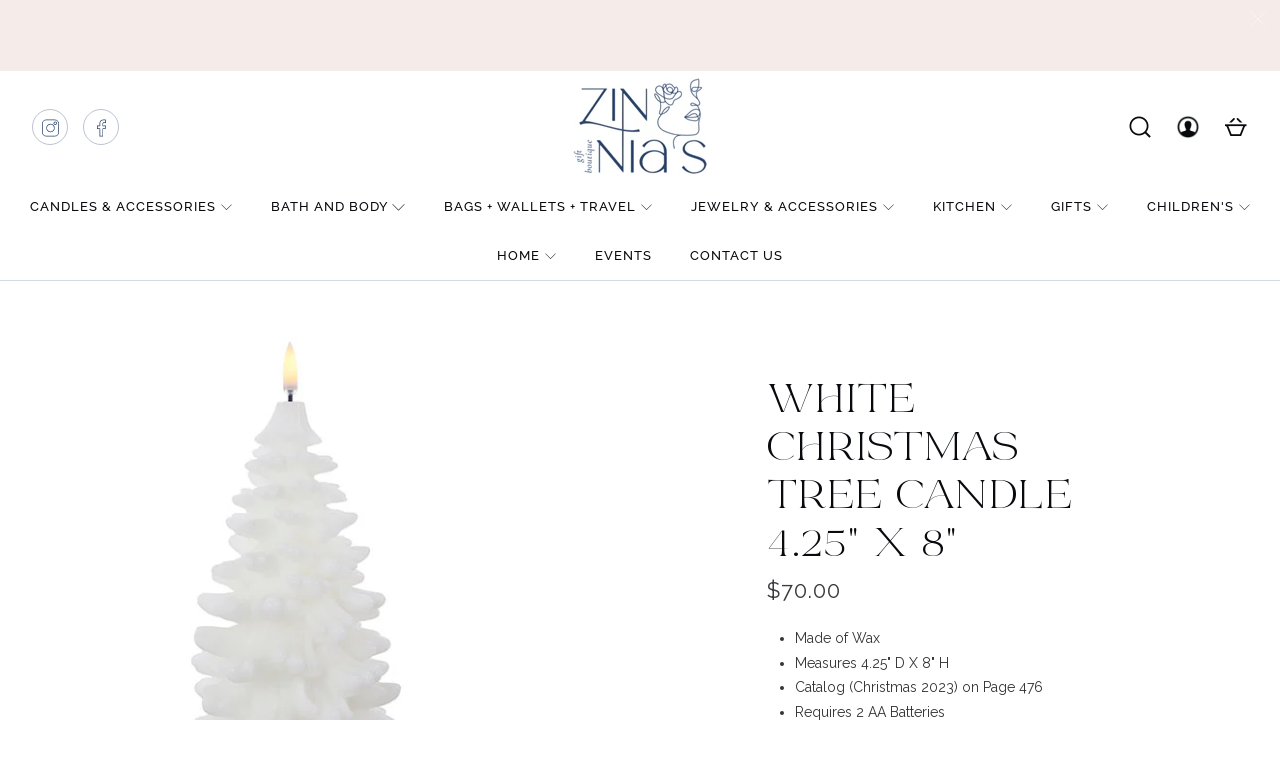

--- FILE ---
content_type: text/css
request_url: https://zinniasgiftboutique.com/cdn/shop/t/2/assets/custom.css?v=169013463670448504751641245500
body_size: 5446
content:
@import"https://fonts.googleapis.com/css2?family=Raleway:wght@100;200;300;400;500;600;700;800;900&display=swap";@font-face{font-family:Futura PT Book;src:url(/cdn/shop/files/FuturaPT-Book.woff2?v=1622824343) format("woff2"),url(/cdn/shop/files/FuturaPT-Book.woff?v=1622824343) format("woff");font-weight:400;font-style:normal;font-display:swap}.navbar{min-height:33px}.navbar-link:not(.is-arrowless):after{right:0}.top-bar__info{padding-left:0}.top-bar{justify-content:center!important;align-items:center!important}.top-bar__content{width:100%;text-align:center;justify-content:center}header#header .header-top-row{width:95%;max-width:100%;display:-webkit-box;display:-ms-flexbox;display:flex;-webkit-box-align:center;-ms-flex-align:center;align-items:center;-webkit-box-pack:justify;-ms-flex-pack:justify;justify-content:space-between}header#header .header-top-row>div{width:33.33%}header#header .navbar{padding:0}header#header .header__brand{padding-top:7px}.navbar-item.header__item{margin:0 19px}.header__menu .header__link:hover{color:#2c466c!important}.header__menu .header__link:before{content:"";position:absolute;left:0;right:0;height:2px;width:100%;background:transparent!important;bottom:-1px}.navbar-link.header__link.is-active:before{background:#2c466c!important}.header__menu .header__link:hover:before{background:#2c466c!important}.header__menu .header__link{font-size:13px;font-weight:500;letter-spacing:1px;line-height:15px;font-family:Raleway,sans-serif;padding:17px 0;position:relative}.has-mega-menu>a.header__link{padding-right:17px;padding-left:0}.has-dropdown--vertical>a.header__link{padding-right:17px;padding-left:0}.navbar-item.has-mega-menu a:after{font-size:11px}.header-right-icons span.icon-caption{display:none}.social-icons .icon{height:36px;width:36px}ul.social-icons>li:not(:last-child){margin-right:15px}.header-right-icons .icon{width:24px;height:24px}.header-right-icons .action-area__link{padding:0}.header-right-icons .action-area__link:not(:first-child){padding-left:24px}.slideshow-classic__buttons.buttons a.button{flex:none;margin:0;font-size:16px;font-weight:500;letter-spacing:3px;line-height:19px;color:#2c466c;padding:15px 30px}.title:not(.is-spaced)+.subtitle:not(.modal_price){margin:0 auto 32px;padding:0;max-width:652px}.title:not(.is-spaced)+.subtitle:not(.modal_price) p{font-size:16px;letter-spacing:0;line-height:28px}.slideshow-classic__banner h2.title{padding:0;margin:0 0 18px;font-size:108px;letter-spacing:0;line-height:48px}.slideshow-classic.image-slideshow .caption-content{width:60%!important}.slideshow-classic__preheading.pretext{margin-bottom:25px}.slideshow-classic .flickity-button{top:50%;transform:translateY(-50%);background:transparent;padding:0;border-radius:0}.flickity-page-dots .dot{height:10px;width:10px;border:1px solid #080A0E;border-radius:6px;background:transparent;opacity:1}.flickity-page-dots .dot.is-selected{background-color:#2c466c}.slideshow-classic .flickity-page-dots .dot{height:10px;width:10px;opacity:.32;background-color:#fff;border:none}.slideshow-classic .flickity-page-dots .dot.is-selected{opacity:1}.slideshow-classic .flickity-button svg{display:none}.slideshow-classic button.flickity-button.flickity-prev-next-button.previous{left:40px;background:url(/cdn/shop/files/5_d5db4c3f-ccf5-4840-be9f-467c7b3e2cb4.png?v=1622047954) no-repeat center / contain}.slideshow-classic button.flickity-button.flickity-prev-next-button.next{right:40px;background:url(/cdn/shop/files/6.png?v=1622047954) no-repeat center / contain}#shopify-section-1621968260012fc1bd .image-element__wrap img{height:48px;width:48px}.flickity-prev-next-button svg{display:none}button.flickity-button.flickity-prev-next-button.next{background:url(/cdn/shop/files/7.png?v=1622123475) no-repeat center / contain}button.flickity-button.flickity-prev-next-button.previous{background:url(/cdn/shop/files/8.png?v=1622123474) no-repeat center / contain}.flickity-button{border-radius:0;padding:0}div#shopify-section-1621968260012fc1bd .icon-with-text-column__column{display:-webkit-box;display:-ms-flexbox;display:flex;-webkit-box-align:center;-ms-flex-align:center;align-items:center;padding:0}div#shopify-section-1621968260012fc1bd .icon-column__text{width:calc(100% - 48px);text-align:left;padding-left:10px}#shopify-section-1621968260012fc1bd .icon-column__title{font-size:15px;letter-spacing:1px;line-height:18px;color:#000;font-family:Cormorant_Garamond;margin-bottom:0}div#shopify-section-1621968260012fc1bd .icon-column__title+p{opacity:.8;color:#080a0e;font-family:Raleway;font-size:12px;letter-spacing:0;line-height:16px}div#shopify-section-1621968260012fc1bd{padding:33px 20px 39px}.collection-info__caption--below-image .title{font-size:17px;letter-spacing:1px;line-height:21px;font-family:Cormorant_Garamond;text-transform:uppercase}.collection-info__caption--below-image{padding:0;-webkit-box-align:start;-ms-flex-align:start;align-items:flex-start}.collection-info__caption--below-image+p{opacity:.8;color:#080a0e;font-family:Raleway;font-size:12px;letter-spacing:.5px;line-height:16px;margin-top:5px}a.collection-info__caption-wrapper.collection-info__caption--below-image{padding-top:12px}h2.image-with-text-overlay__heading.banner__heading.title{font-size:108px;letter-spacing:0;line-height:48px;padding:0;margin-bottom:16px}h2.image-with-text-overlay__heading.banner__heading.title span{display:block}.image-with-text-overlay__buttons.buttons .button{-webkit-box-flex:0;-ms-flex:none;flex:none}.button.button--secondary{color:#2c466c;font-family:Raleway;font-size:16px;font-weight:500;letter-spacing:3px;line-height:19px;padding:15px 25px;display:inline-block}.hompage-main-slider .image-slideshow .slideshow-classic__preheading.pretext{color:#fff;font-family:Raleway;font-size:16px;letter-spacing:3px;line-height:19px}.hompage-main-slider .slideshow-classic .flickity-prev-next-button{width:36px;height:36px}.slideshow-classic__buttons.buttons a.button:hover{color:#fff!important}.slideshow-classic .flickity-page-dots{bottom:24px}.shopify-section.collection-list .list-collection__thumbnail{margin-bottom:39px}.main-cards .image-with-text-overlay__buttons.buttons .button{height:49px;color:#2c466c;font-family:Raleway;font-size:16px;font-weight:500;letter-spacing:3px;line-height:19px}.main-cards .image-with-text-overlay__buttons.buttons .button:hover{color:#fff!important}.shopify-section.featured-collection-section h2.featured-collection__title.title{color:#080a0e;font-family:Aequitas;font-size:70px;letter-spacing:0;line-height:48px}.shopify-section.featured-collection-section a.product-thumbnail__title{color:#000;font-family:Raleway;font-size:16px;letter-spacing:1px;line-height:19px;padding-bottom:3px;text-transform:uppercase}.shopify-section.featured-collection-section span.product-thumbnail__price.price{opacity:.8;color:#080a0e;font-family:Raleway;font-size:16px;letter-spacing:0;line-height:16px}.flickity-prev-next-button{width:36px;height:36px}.index .shopify-section.featured-collection-section{border-bottom:1px solid rgba(44,70,108,.2)}.hompage-newsletter h2.newsletter__heading.newsletter__text.title{color:#080a0e;font-family:Aequitas;font-size:70px;letter-spacing:0;line-height:48px;margin-bottom:6px}.hompage-newsletter .newsletter__subheading.newsletter__text{color:#080a0e;font-family:Raleway;font-size:16px;letter-spacing:0;line-height:28px;margin-bottom:30px}.hompage-newsletter .newsletter__wrapper{max-width:initial;padding:40px 0}.hompage-newsletter .field{max-width:26.7%!important}.hompage-newsletter .newsletter-form input.input{height:49px;color:#080a0e;font-family:Raleway;font-size:14px;letter-spacing:0;line-height:49px;border-color:#080a0e52}.hompage-newsletter .newsletter-form input.input::-webkit-input-placeholder{color:#080a0e}.newsletter-form .field .button{background-color:#2c466c;color:#fff;font-family:Raleway;font-size:16px;font-weight:500;letter-spacing:3px;line-height:49px;height:49px}.homepage-map h2.image-with-text-overlay__heading.banner__heading.title{color:#080a0e;font-family:Aequitas;font-size:62px;letter-spacing:0;line-height:48px;margin-bottom:23px}.homepage-map .caption-content{max-width:346px;width:100%!important;text-align:center}.homepage-map .banner__subheading.subtitle{max-width:210px!important;margin:0 auto;display:flex;margin-bottom:10px!important;text-align:left}.homepage-map .banner__subheading.subtitle p,.homepage-map .banner__subheading.subtitle a{opacity:.8;color:#080a0e;font-family:Raleway;font-size:14px!important;letter-spacing:0!important;line-height:20px!important;margin-left:12px}.homepage-map .banner__subheading.subtitle img{width:22px;height:22px}.homepage-map .banner__subheading.subtitle2 p{padding-left:20px}.homepage-map .banner__subheading.subtitle.subtitle1{margin-bottom:0!important}.homepage-map .banner__subheading.subtitle.subtitle2{padding-bottom:4px}.homepage-map .banner__subheading.subtitle.subtitle3{margin-bottom:5px!important}.homepage-map .banner__subheading.subtitle.subtitle4{margin-bottom:24px!important}.homepage-map .image-with-text-overlay__buttons{justify-content:center!important}.homepage-map .caption .container{max-width:1200px;margin:0 auto;width:95%}.homepage-map .image-with-text-overlay__buttons a.button{background-color:#2c466c!important;color:#fff!important;margin-bottom:0!important;height:49px;line-height:19px;width:141px}.hompage-collection-list .collection-info__caption .title{color:#fff;font-family:Cormorant Garamond;font-size:32px;letter-spacing:0;line-height:48px;text-align:center}.newsletter-section--is-width-standard.hompage-newsletter{max-width:1200px!important;width:95%!important;padding-left:0!important;padding-right:0!important}.newsletter-section--is-width-standard.hompage-newsletter .newsletter__wrapper{width:100%}.hompage-collection-list a.collection-info__caption{justify-content:center}.hompage-collection-list .list-collection__thumbnail{margin-bottom:0!important}section.footer__content{padding-top:47px;padding-bottom:87px}a.footer__logo-wrapper{padding-bottom:8px!important}.footer .social-icons li{padding-right:0}footer p.footer__heading{color:#000;font-family:Cormorant_Garamond;font-size:20px;letter-spacing:0;line-height:24px;margin-bottom:23px}footer li.footer__menu-link{color:#000;font-family:Raleway;font-size:13px;font-weight:500;letter-spacing:1px;line-height:15px;margin-bottom:16px;text-transform:uppercase}footer .banner__subheading.subtitle p,footer .banner__subheading.subtitle a{opacity:.8;color:#080a0e;font-family:Raleway;font-size:14px;letter-spacing:0;line-height:20px}footer .banner__subheading.subtitle img{width:22px;height:22px;margin-right:8px}footer .banner__subheading.subtitle{display:flex;margin-bottom:16px!important}footer section.footer__extra-content.section{max-width:initial}footer .footer__credits p{opacity:.8;color:#080a0e;font-family:Raleway;font-size:13px;letter-spacing:0;line-height:20px}.mega-menu .container{width:100%;padding:0 52px}.mega-menu.mega-menu--header-centered{border-top:1px solid #EAEAEA}.mega-menu__block{padding:33px 28px 30px}.mega-menu .menu__heading{font-family:Cormorant_Garamond;font-weight:400;font-size:24px!important;letter-spacing:1.2px!important;line-height:29px!important;margin-bottom:11px!important}body .mega-menu__block{border-color:#eaeaea!important}.mega-menu__linklist a{font-family:Raleway;font-size:13px;letter-spacing:1px;line-height:24px!important;padding:0!important;font-weight:400}.mega-menu__block.block__image .mega-menu__content{margin-top:9px;text-align:center}.mega-menu__block.block__image .mega-menu__content p,.mega-menu__block.block__image .mega-menu__content p a,.mega-menu__block.block__image .mega-menu__content a{color:#000;font-family:Raleway;font-size:13px;letter-spacing:1px;line-height:24px;text-align:center;font-weight:400}.mega-menu .mega-menu__image{max-height:460px}.mega-menu{box-shadow:initial!important}.mega-menu a:hover{text-decoration:underline}.banner__wrapper.is-medium{max-height:720px}.blog .featured-article--link,.blog-card .media-content .title{color:#000;font-family:Cormorant_Garamond;font-size:17px;letter-spacing:1px;line-height:21px}.blog .blog_post_date{margin-bottom:12px!important}.blog .excerpt{opacity:.8;color:#080a0e;font-size:13px;letter-spacing:0;line-height:20px}.blog .featured-article__date{opacity:.8;color:#080a0e;font-family:Raleway;font-size:12px;letter-spacing:1px;line-height:13px;text-transform:uppercase}.blog .media{margin-bottom:7px!important}.blog-card.show-border-false .card-content{padding-top:12px;padding-bottom:0}.excerpt .truncation-fade{position:initial;bottom:initial;left:initial;width:initial;text-align:initial;margin:initial;padding:initial;background-image:initial}.excerpt a,.excerpt span{display:inline}.excerpt a{opacity:.8!important;color:#080a0e!important;text-transform:initial!important;font-size:13px!important;letter-spacing:0!important;line-height:20px!important;border-bottom:none!important;text-decoration:underline!important}section.footer__extra-content.section .container{padding-top:19px;padding-bottom:23px}.article .banner__content.card-content{display:none!important}.article .banner__wrapper{height:initial!important}.header{border-bottom:1px solid rgba(44,70,108,.2)!important}.article .feaure_image img{width:100%!important;object-fit:cover!important;height:500px!important}.article div#shopify-section-article__main{max-width:890px;margin:0 auto;width:100%}.article .article__title.title{color:#080a0e;font-family:Aequitas;font-size:70px;letter-spacing:0;line-height:48px;text-align:center}.article .heading-wrapper--article{margin-bottom:16px}.blog .article ul.meta-info-list{text-align:left;margin-bottom:12px}.article ul.meta-info-list{text-align:center;opacity:.8;color:#080a0e;text-transform:uppercase;font-size:12px;letter-spacing:1px;line-height:13px;margin-bottom:32px}.article .container.article-content{padding-top:28px!important;padding-bottom:0!important}.article-content p,.article-content li,.article-content span,.article-content a{opacity:.8!important;color:#080a0e;text-transform:initial;font-size:18px;letter-spacing:0;line-height:31px}.article-content h3,.article-content h4,.article-content h5{color:#080a0e;font-family:Cormorant_Garamond;font-size:32px;letter-spacing:0;line-height:38px;margin-top:0!important;margin-bottom:32px!important}.article-content p{margin-bottom:24px!important}.article-content ul{margin-left:16px;margin-bottom:48px}::marker{font-size:11px}body.customers-reset_password header h1{text-align:center}body.customers-reset_password p{opacity:.8;color:#080a0e;font-family:Raleway;font-size:13px;letter-spacing:1px;line-height:13px;text-align:center;padding-bottom:45px;text-transform:uppercase}body.customers-reset_password div#password label,body.customers-reset_password div#password_confirm label{color:#000;font-family:Raleway;font-size:12px;font-weight:500;letter-spacing:1px;line-height:14px;text-transform:uppercase;margin-bottom:4px}body.customers-reset_password input.button{background-color:#080a0e;max-width:318px;color:#fff!important;font-family:Raleway!important;font-size:16px!important;font-weight:500!important;letter-spacing:3px!important;line-height:19px!important;margin-bottom:0;height:49px;width:100%;margin-top:12px}body.customers-reset_password section.section{padding-bottom:50px}body.customers-reset_password section.section div.container.tighten{width:100%;max-width:397px;margin:0 auto}body.customers-reset_password form{max-width:318px;margin:0 auto}body .register_login{width:100%;max-width:397px;margin:0 auto}body.customers-register h1.register__title.title{color:#080a0e;font-family:Aequitas;font-size:70px;letter-spacing:0;line-height:48px}body.customers-register .heading-wrapper{margin-bottom:20px}body .register_login p{opacity:.8;color:#080a0e;font-family:Raleway;font-size:13px;letter-spacing:1px;line-height:13px;text-align:center;padding-bottom:45px;text-transform:uppercase}body .register_login p a{text-decoration:underline}body .register_login form label.label{color:#000;font-family:Raleway;font-size:12px;font-weight:500;letter-spacing:1px;line-height:14px;text-transform:uppercase;margin-bottom:4px}body .register_login form{max-width:318px;margin:0 auto}body .register_login .input{height:40px}body .register_login .input,body .register_login .textarea{border:1px solid rgba(44,70,108,.2);opacity:.8;color:#080a0e;font-family:Raleway;font-size:14px;letter-spacing:0;line-height:20px}body .register_login .input:focus,body .register_login .textarea:focus{outline:none;box-shadow:none}body .register_login .field{margin-bottom:20px!important}.register_login form .login-register input.button{background-color:#080a0e;max-width:318px;color:#fff!important;font-family:Raleway!important;font-size:16px!important;font-weight:500!important;letter-spacing:3px!important;line-height:19px!important;margin-bottom:0;height:49px;width:100%;margin-top:12px}.register_login form .login-register{display:block}.cart__headings.column{display:none}h1.cart-page__title.title{color:#080a0e;font-family:Aequitas;font-size:70px;letter-spacing:0;line-height:48px;text-align:center}.heading-wrapper--cart-page{margin-bottom:48px}.cart__form{max-width:910px;margin:0 auto;width:100%}.cart__remove{position:initial;right:initial;top:initial}.item__properties{padding-top:5px;opacity:.8;color:#080a0e;text-transform:INITIAL!important;font-size:14px;letter-spacing:0;line-height:20px}.item__title a,.item__title{color:#000;font-family:Raleway;font-size:16px;font-weight:500;letter-spacing:1px;line-height:19px;text-transform:uppercase}.quantity-wrapper.quantity-style--stacked .quantity-input-control{width:calc(100% - 25px)}.quantity-minus.button:hover .icon,.quantity-plus.button:hover .icon{fill:#2c466c}.cart__remove .close{background-color:transparent}.cart__quantity{box-sizing:border-box;height:42px;width:83px;border:1px solid rgba(44,70,108,.2)}.quantity-minus.button .icon,.quantity-plus.button .icon{fill:#2c466c;opacity:.8}.product-quantity-box.purchase-details__quantity{margin-top:0}.quantity-wrapper.quantity-style--stacked .quantity-plus{height:20px;min-height:20px;width:38px;border:0;border-left:0;border-top:none;border-right:none;border-top-right-radius:0;border-bottom-right-radius:0;z-index:4;padding:0!important;background:transparent!important}.quantity-wrapper.quantity-style--stacked .plus-control{position:absolute;min-height:20px;top:0;right:0;z-index:3;width:38px}.quantity-wrapper .quantity-element{min-height:40px}.quantity-wrapper.quantity-style--stacked .quantity-input{border-left:none;border-top:none;border-bottom:none;border-top-left-radius:0!important;border-bottom-left-radius:0!important;text-align:left;width:100%;height:40px;padding:0 0 0 10px}.quantity-wrapper.quantity-style--stacked .minus-control{position:absolute;height:20px;bottom:0;right:0;z-index:3;margin-right:0;width:38px}.quantity-wrapper.quantity-style--stacked .quantity-minus{height:20px;min-height:20px;width:38px;border-radius:0;border-left:0;border-bottom:none;border-right:none;border-bottom-right-radius:0!important;margin-right:1px;z-index:4;opacity:1!important;background-color:transparent!important}.cart .cart__card{padding-top:16px;padding-bottom:16px;border-top:1px solid rgba(44,70,108,.2);border-bottom:1px solid rgba(44,70,108,.2);margin-bottom:0}.cart__cost-summary{background:#fff;padding:17px 0;margin-top:0}.cart__cost-summary .cart__subtotal-container p{color:#000;font-family:Raleway;font-size:20px;font-weight:500;letter-spacing:1px;line-height:24px}.cart__cost-summary .column.eight{margin-right:0;margin-left:32px}button#checkout{max-width:278px;height:49px;color:#fff;font-family:Raleway;font-size:16px;font-weight:500;letter-spacing:3px;line-height:19px}.cart__checkout{min-width:278px;margin-left:15px}.cart_checkout{padding-top:0}.cart__featured-links{min-width:278px;margin-top:11px}.cart__featured-links a{color:#000;font-family:Raleway;font-size:17px;font-weight:500;letter-spacing:1px;line-height:20px;text-transform:uppercase;border-bottom:1px solid #080a0e;padding-bottom:7px}.cart hr{background-color:#2c466c;opacity:.2;height:1px;margin:24px 0 0}.cart .featured-collection-section .heading-wrapper--featured-collection{margin-bottom:48px}.cart .featured-collection-section .product__thumbnail.product__grid-item{margin-bottom:0!important}.close .icon{min-height:16px;min-width:16px}.close .icon svg{opacity:.7}.collection a.product-thumbnail__title{font-family:Raleway;font-size:16px;letter-spacing:1px;line-height:19px;text-transform:uppercase}.collection span.product-thumbnail__price.price{opacity:.8;color:#080a0e;font-family:Raleway;font-size:16px;letter-spacing:0;line-height:16px;margin-top:6px}.collection .product__thumbnail.product__grid-item{margin-bottom:10px}.collection h3.sidebar-block__heading{color:#000;font-family:Raleway;font-size:17px;font-weight:500;letter-spacing:1px;line-height:20px;margin-bottom:20px}.collection .collection__description.content{font-family:Raleway;font-size:16px;letter-spacing:0;line-height:28px;text-align:center;padding-bottom:48px}.collection .heading-wrapper--collection{margin-bottom:16px}.collection .collection__filters{margin-bottom:0}.collection h1.collection__title.title{line-height:48px;font-family:Aequitas;font-size:70px;letter-spacing:0}.page-details .rich-text__heading{font-family:Aequitas!important;font-size:70px;letter-spacing:0;line-height:48px}.page-details .block__image-with-text h3.image-with-text__heading{font-family:Cormorant_Garamond!important;font-size:32px!important;letter-spacing:0;line-height:48px;padding-bottom:24px}.page-details .block__image-with-text .image-with-text__wrapper{max-width:423px;margin:0 auto;width:100%;padding-top:32px}.page-details .block__image-with-text .image-with-text__text.content{opacity:.8;color:#080a0e;font-family:Raleway;font-size:14px;letter-spacing:0;line-height:23px}.page-details .shopify-section.details__block.block__image-with-text{margin-bottom:24px}p.quote.has-margin-bottom{text-align:center}body.page-contact .content-form{display:flex;width:100%;max-width:680px;margin:0 auto;justify-content:space-between!important}body.page-contact .image-with-text-overlay__subheading.subtitle p,body.page-contact .image-with-text-overlay__subheading.subtitle a{opacity:.8;color:#080a0e;font-family:Raleway;font-size:18px!important;letter-spacing:0!important;line-height:31px!important}body.page-contact .image-with-text-overlay__subheading.subtitle{display:flex;margin-bottom:8px!important}body.page-contact .image-with-text-overlay__subheading.subtitle img.content-image{width:22px;height:22px;margin-right:16px;margin-top:7px}body.page-contact .image-with-text-overlay__subheading.subtitle.subtitle2{margin-left:40px}body.page-contact .content-form h2.contact-form__heading.title{color:#080a0e;font-family:Cormorant_Garamond;font-size:32px;letter-spacing:0;line-height:48px;margin-bottom:18px}body.page-contact h1.contact-page__title.title{color:#080a0e;font-family:Aequitas;font-size:70px;letter-spacing:0;line-height:48px}body.page-contact .heading-wrapper{margin-bottom:46px}body.page-contact .contact--form .contact-form__blocks{max-width:684px;margin:0 auto;text-align:center}body.page-contact .contact--form .contact-form__block--paragraph{color:#080a0e;font-family:Aequitas;font-size:70px;letter-spacing:0;line-height:48px;text-align:center;margin-bottom:24px!important}body.page-contact .contact--form .contact-form__blocks button.button.is-within-form{width:100%;max-width:229px;height:49px;color:#fff;font-family:Raleway;font-size:16px;font-weight:500;letter-spacing:3px;line-height:49px;margin-top:12px}body.page-contact .contact-form__form{padding-bottom:0!important}body.page-contact .contact-form__form .input,body.page-contact .contact-form__form .textarea{opacity:.8;color:#080a0e;font-family:Raleway;font-size:14px!important;letter-spacing:0;line-height:20px;border:1px solid rgba(0,0,0,.2)}body.page-contact .contact-form__form .input{height:40px}body.page-contact .contact-form__form .textarea{max-height:102px!important;min-height:102px}body.page-contact .contact-form__form label.label{font-family:Raleway;font-size:12px;font-weight:500;letter-spacing:1px;line-height:14px;text-align:left;text-transform:uppercase;margin-bottom:4px}body.page-contact .contact--form .contact-form__blocks .one-whole.column:nth-child(3){max-width:318px}body.page-contact .contact--form .contact-form__blocks .one-whole.column:nth-child(2){max-width:318px;margin-right:0}body.page-contact .contact_content.content_2{width:initial}body.page-contact .contact_main_page{background:#f5ebe8;padding-bottom:80px;padding-top:64px}#template-product .product__information label{text-transform:uppercase;font-weight:700}.product .product__information .select-container .selector-wrapper .select select{opacity:.8;color:#080a0e;font-family:Raleway;font-size:14px;letter-spacing:0;line-height:20px;border:1px solid rgba(0,0,0,.2)}.product .product-quantity-box.purchase-details__quantity{margin-right:12px;width:83px}#template-product .product__information .purchase-details .purchase-details__buttons{margin-top:22px}.product .product__information .purchase-details .quantity-wrapper span.icon{width:11px;height:11px}.purchase-details__buttons .button span{font-family:Raleway;font-size:16px!important;font-weight:500!important;letter-spacing:3px;line-height:48px}.purchase-details__buttons .button{height:49px;min-height:48px}.product .shopify-product-form .purchase-details{margin-bottom:16px}div#template-product .product__blocks{border-top:1px solid rgba(0,0,0,.2)}#template-product .product__information{padding-bottom:16px}.product h4.recommended-products__title.title{color:#080a0e;font-family:Aequitas;font-size:70px;letter-spacing:0;line-height:48px;margin-bottom:8px}.product .block__recommended-products .product-thumbnail a.product-thumbnail__title{color:#000;font-family:Raleway;font-size:16px;letter-spacing:1px;line-height:19px;padding-bottom:3px;text-transform:uppercase}.product .block__recommended-products span.product-thumbnail__price.price{opacity:.8;color:#080a0e;font-family:Raleway;font-size:16px;letter-spacing:0;line-height:16px}.collection .container--pagination .paginate{width:100%}.collection .pagination a{color:#000;font-size:17px;font-weight:300;letter-spacing:1px;line-height:22px;text-transform:uppercase;border:none;font-family:Futura PT Book}.collection .pagination-link.is-current{background-color:#fff}.collection .pagination .pagination-next{margin-left:0}.collection .pagination .pagination-previous{margin-right:0}.cart__quantity .purchase-details__quantity.product-quantity-box label,ul.child,ul.grandchild{display:none}li.parent_link.has_child span{cursor:pointer;display:inline-block;vertical-align:middle;width:10px;margin-left:8px}ul.sidebar-block__content a{color:#000;font-family:Raleway;font-size:13px;font-weight:500;letter-spacing:1px;line-height:15px;text-align:right;text-transform:uppercase}li.child-active.parent_link.has_child ul,li.has_grand_child.child-active ul{display:block}li.child-active.parent_link.has_child>a,li.child-active.parent_link.has_child>span,li.has_grand_child.child-active>a,li.has_grand_child.child-active>span{color:#2c466c;font-family:Raleway;font-size:13px;font-weight:600;letter-spacing:1px;line-height:15px;text-align:right}ul.grandchild li a:hover,ul.grandchild li.active a{color:#2c466c!important;text-decoration:underline;font-weight:500!important}ul.child li.active a{font-weight:600;color:#2c466c}ul.child{margin-top:15px;padding-left:20px}ul.child li{margin-bottom:12px}li.parent_link{margin-bottom:10px}li.parent_link:hover>a,li.parent_link:hover>span{color:#2c466c;font-weight:600}ul.grandchild li a{color:#000!important;font-family:Raleway;font-size:12px;letter-spacing:1px;line-height:24px;font-weight:400!important}ul.grandchild li{margin-bottom:0}ul.grandchild{margin-top:10px}#template-collection .section{max-width:1330px;width:95%;margin-left:auto;margin-right:auto}body .badge{height:18px;width:18px;position:initial;margin-left:4px;margin-top:3px;font-family:Futura PT;font-size:13px;font-weight:300;letter-spacing:1px;line-height:17px;text-align:center;padding:0}a.js-recover-password,a.cancel-recover-password{padding-top:15px;display:block}.close{background-color:transparent!important}#theme-ajax-cart.is-mini-cart{top:42%}.ajax-cart__cart-title{font-size:25px;font-family:Aequitas}.ajax-cart__button{height:49px}.ajax-cart__row-description,.ajax-cart__subtotal .money{font-size:16px}.social-icons li{border:1px solid rgba(44,70,108,.32);box-sizing:border-box;height:36px;width:36px;border-radius:50px;line-height:36px;text-align:center}.social-icons li a{width:100%;height:100%}.social-icons li a span.icon{box-sizing:border-box;height:36px!important;width:36px!important;padding:9px 9px 9px 8px;color:#2c466c;fill:#2c466c}.social-share-buttons a.button{border:none!important;border-width:0px;color:#2c466c!important;width:auto;height:auto;padding-left:0;padding-right:25px}.social-share-buttons a.button img{width:24px;height:24px;display:inline-block;vertical-align:middle}.social-share-buttons a.button span{display:inline-block;vertical-align:middle;padding-left:8px;opacity:.8;color:#2c466c;font-family:Raleway;font-size:16px;font-weight:500;letter-spacing:0;line-height:20px;text-transform:capitalize}.social-share-buttons .share-btn{margin-right:0}.social-share-buttons a.button:hover{border-color:transparent!important;background-color:transparent!important}.social-share-buttons{margin-bottom:0!important}.social-share-buttons a.button:focus{box-shadow:none!important;outline:none}@media (max-width: 1024px){body.index .image-with-text-overlay .image-element__wrap img{height:400px;object-fit:cover}}@media (max-width: 798px){.cart__featured-links{width:100%}.cart__checkout{margin:0 auto!important;width:100%;align-items:center;justify-content:center;display:flex}.cart__cost-summary .column.eight{margin-right:0;margin-left:0}.cart__cost-summary.container.is-flex-column{width:100%;margin-left:0;margin-right:0;padding-bottom:0}.cart__remove{position:absolute!important;right:0;top:initial;bottom:25px}body .cart__item-list .cart__info{-webkit-align-items:flex-start!important;-moz-align-items:flex-start!important;-ms-align-items:flex-start!important;align-items:flex-start!important;width:70%!important}#shopify-section-product__main-0{padding-top:32px!important;padding-bottom:0!important}.product .product_section.js-product_section{padding-bottom:0!important}#template-product .product__information .purchase-details .purchase-details__buttons{width:calc(100% - 96px);max-width:calc(100% - 96px)}#template-product .product__information{margin-top:32px}.page-details .block__image-with-text .image-with-text__wrapper{max-width:initial;padding-top:20px}.page-details .block__image-with-text h3.image-with-text__heading{font-size:25px!important;padding-bottom:20px}body.page-contact .heading-wrapper{margin-bottom:20px}body.page-contact .contact_main_page{padding:32px 0!important}.page-details .shopify-section.details__block.block__image-with-text{padding-top:0!important;padding-bottom:32px!important}.product .product__images{margin-bottom:0}.heading-wrapper--article.heading-wrapper,body.customers-login .heading-wrapper,body.customers-register h1.register__title.title{width:100%!important;margin-left:0!important;margin-right:0!important}.article .article__title.title,body.customers-login h1.login__title.title,h1.cart-page__title.title,.page-details .rich-text__heading,.collection h1.collection__title.title,.product h4.recommended-products__title.title,#template-product .product__information .title,body.page-contact h1.contact-page__title.title,body.page-contact .contact--form .contact-form__block--paragraph{font-size:50px!important}.article-content h3,.article-content h4,.article-content h5,body.page-contact .content-form h2.contact-form__heading.title{font-size:25px;margin-bottom:15px!important}.blog .banner__wrapper img{min-height:300px;object-fit:cover}.block__logo{text-align:center}.mega-menu .container{padding:0!important}.mega-menu__linklist a,.mega-menu__block.block__image .mega-menu__content a,.mega-menu__block.block__image .mega-menu__content p,.mega-menu__block.block__image .mega-menu__content p a{font-size:13px;letter-spacing:.5px}.mega-menu .menu__heading{font-size:17px!important}.mega-menu__block{padding:24px 10px 15px}section.footer__content{padding-bottom:47px}footer .block__logo a{text-align:center!important;margin:0 auto}footer .block__logo .social-icons{justify-content:center}footer .block__link-list{width:calc(50% - 32px);margin-bottom:32px}.homepage-map .caption-content{margin-left:0!important}.newsletter-form .field .control{width:calc(100% - 12px)!important}.block__featured-collection .flickity-prev-next-button,.featured-collection-section .flickity-prev-next-button{display:block!important}.flickity-prev-next-button.next{right:0}.flickity-prev-next-button.previous{left:0}section.section.home-icons-section{width:100%!important;padding:0!important}.home-icons-section .icon-with-text-column__column{width:calc(50% - 32px);margin-left:16px;margin-right:16px;margin-bottom:24px}div#shopify-section-1621968260012fc1bd{padding:33px 20px 16px}.mobile-menu__toggle-icon .icon,.header-cart__icon .icon{width:24px;height:24px}.slideshow-classic button.flickity-button.flickity-prev-next-button.previous{left:0}.slideshow-classic button.flickity-button.flickity-prev-next-button.next{right:0}.action-area__link{padding-left:12px;padding-right:12px}.hompage-newsletter h2.newsletter__heading.newsletter__text.title{font-size:45px}.hompage-newsletter .field{max-width:initial!important}.shopify-section.featured-collection-section h2.featured-collection__title.title{font-size:56px}body.index .image-with-text-overlay .image-element__wrap img{height:450px;object-fit:cover}body.index .image-with-text-overlay .caption-content{padding-left:0;padding-right:0;margin:0 auto}h2.image-with-text-overlay__heading.banner__heading.title{font-size:86px;line-height:40px}#shopify-section-1621968260012fc1bd .image-element__wrap img{height:60px!important;width:60px}.slideshow-classic.page-dots--true{padding-bottom:0!important;margin-bottom:0!important}.slideshow-classic .flickity-page-dots{bottom:40px}.mobile-logo .image-element__wrap{max-width:100px!important}.slideshow-classic.image-slideshow .caption-content{width:100%!important;padding-left:0;padding-right:0}body.page-contact .contact--form .contact-form__blocks .one-whole.column:nth-child(3),body.page-contact .contact--form .contact-form__blocks .one-whole.column:nth-child(2){max-width:100%}body.page-contact .contact_content.content_2{width:calc(100% - 32px)}body.page-contact .contact-form__form{padding:10px 0;margin-bottom:0}.heading-wrapper--featured-collection{margin-left:0!important;margin-right:0!important;width:100%!important}}@media (max-width: 480px){#template-product .product__information .title{text-align:left!important}.section__wrapper{padding-bottom:32px!important}footer li.footer__menu-link{letter-spacing:.5px}.action-area__link{padding-left:8px;padding-right:8px}footer .block__link-list{width:calc(50% - 10px);margin-left:5px!important;margin-right:5px!important;margin-bottom:12px}.article .article__title.title,body.customers-register h1.register__title.title,.product h4.recommended-products__title.title,body.customers-login h1.login__title.title,#template-product .product__information .title,h1.cart-page__title.title,.page-details .rich-text__heading span,.collection h1.collection__title.title,body.page-contact .contact--form .contact-form__block--paragraph,body.page-contact h1.contact-page__title.title{font-size:45px!important;line-height:42px;text-align:center}div#shopify-section-1621968260012fc1bd .icon-with-text-column__column{display:block!important}body.page-contact .content-form{display:block}body.page-contact .contact_content.content_2{margin-top:30px}.hompage-main-slider .slideshow-classic .flickity-prev-next-button,.flickity-prev-next-button{width:26px;height:26px;display:block!important}div#shopify-section-1621968260012fc1bd .icon-column__text{width:100%;text-align:center;padding-left:0}.homepage-map .caption{position:initial!important;transform:initial!important}.homepage-map img{height:350px}h2.image-with-text-overlay__heading.banner__heading.title,.mobile-shrink-text p,.mobile-shrink-text span{font-size:50px!important}.shopify-section.featured-collection-section h2.featured-collection__title.title,.hompage-newsletter h2.newsletter__heading.newsletter__text.title{font-size:45px!important}.newsletter__text-wrapper{width:100%}}@media (min-width: 1024px) and (max-width: 1240px){.blog .banner__heading{font-size:108px}.index .collection-info__caption--below-image .title{text-align:left}.page-details .rich-text__heading{font-size:62px!important}.slideshow-classic.image-slideshow .caption-content{width:80%!important}.navbar-item.header__item{margin:0 11px}.main-cards img{min-height:340px;object-fit:cover}.shopify-section.featured-collection-section .flickity-prev-next-button.next{right:-20px!important}.shopify-section.featured-collection-section .flickity-prev-next-button.previous{left:-20px!important}.hompage-newsletter .field{max-width:25%!important}.newsletter-section--is-width-standard.hompage-newsletter .newsletter__wrapper{width:calc(100% - 32px)!important}.homepage-map .image-element__wrap img{min-height:480px;object-fit:cover}}@media (min-width: 798px){#shopify-section-collection__sidebar+.has-sidebar-option{width:80%!important}#shopify-section-collection__sidebar{width:20%!important}.hompage-newsletter .newsletter-form .field:last-child .control{margin-right:0!important;width:100%}}@media (min-width: 1025px){.shopify-section.featured-collection-section .flickity-prev-next-button.next{right:-80px}.shopify-section.featured-collection-section .flickity-prev-next-button.previous{left:-80px}}
/*# sourceMappingURL=/cdn/shop/t/2/assets/custom.css.map?v=169013463670448504751641245500 */
